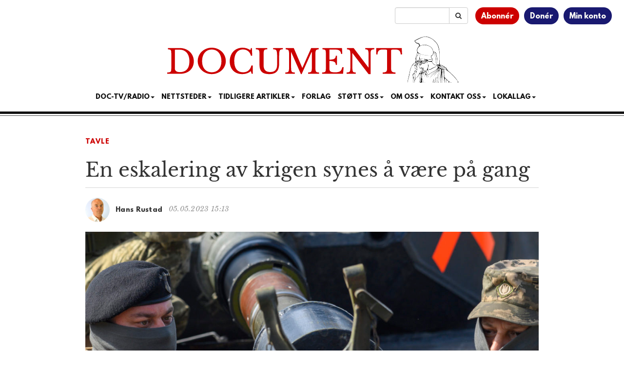

--- FILE ---
content_type: text/html; charset=utf-8
request_url: https://www.google.com/recaptcha/api2/aframe
body_size: 184
content:
<!DOCTYPE HTML><html><head><meta http-equiv="content-type" content="text/html; charset=UTF-8"></head><body><script nonce="DWrlQkAJZ9r2SgN5aIHeFw">/** Anti-fraud and anti-abuse applications only. See google.com/recaptcha */ try{var clients={'sodar':'https://pagead2.googlesyndication.com/pagead/sodar?'};window.addEventListener("message",function(a){try{if(a.source===window.parent){var b=JSON.parse(a.data);var c=clients[b['id']];if(c){var d=document.createElement('img');d.src=c+b['params']+'&rc='+(localStorage.getItem("rc::a")?sessionStorage.getItem("rc::b"):"");window.document.body.appendChild(d);sessionStorage.setItem("rc::e",parseInt(sessionStorage.getItem("rc::e")||0)+1);localStorage.setItem("rc::h",'1768990479462');}}}catch(b){}});window.parent.postMessage("_grecaptcha_ready", "*");}catch(b){}</script></body></html>